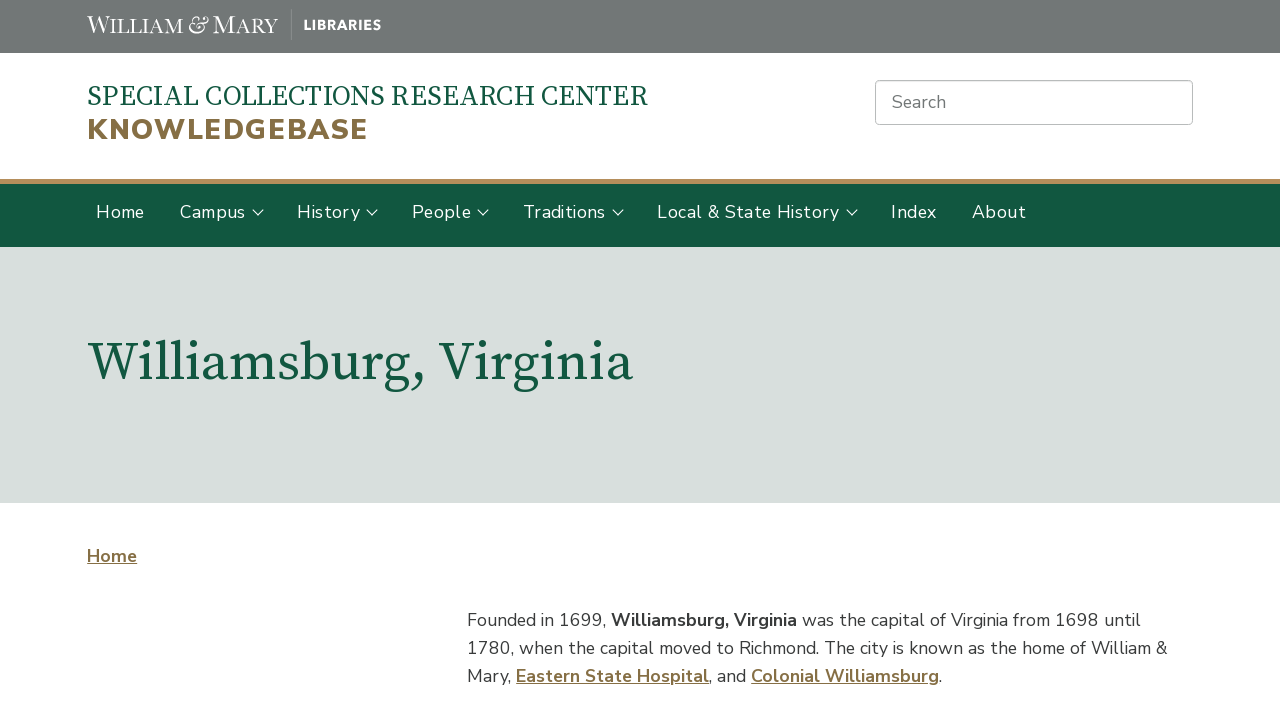

--- FILE ---
content_type: text/html; charset=UTF-8
request_url: https://scrcwiki.libraries.wm.edu/williamsburg-virginia
body_size: 6920
content:


<!DOCTYPE html>
<html lang="en" dir="ltr" prefix="content: http://purl.org/rss/1.0/modules/content/  dc: http://purl.org/dc/terms/  foaf: http://xmlns.com/foaf/0.1/  og: http://ogp.me/ns#  rdfs: http://www.w3.org/2000/01/rdf-schema#  schema: http://schema.org/  sioc: http://rdfs.org/sioc/ns#  sioct: http://rdfs.org/sioc/types#  skos: http://www.w3.org/2004/02/skos/core#  xsd: http://www.w3.org/2001/XMLSchema# ">
  <head>
    <meta charset="utf-8" />
<script async src="https://www.googletagmanager.com/gtag/js?id=G-SR9P9F973K"></script>
<script>window.dataLayer = window.dataLayer || [];function gtag(){dataLayer.push(arguments)};gtag("js", new Date());gtag("set", "developer_id.dMDhkMT", true);gtag("config", "G-SR9P9F973K", {"groups":"default","page_placeholder":"PLACEHOLDER_page_location","allow_ad_personalization_signals":false});</script>
<link rel="canonical" href="https://scrcwiki.libraries.wm.edu/williamsburg-virginia" />
<meta http-equiv="content-language" content="en-US" />
<link rel="shortlink" href="https://scrcwiki.libraries.wm.edu/node/12606" />
<meta name="description" content="Founded in 1699, Williamsburg, Virginia was the capital of Virginia from 1698 until 1780, when the capital moved to Richmond. The city is known as the home of William &amp; Mary, Eastern State Hospital, and Colonial Williamsburg.
In 1871, prompted by Virginia&#039;s new state constitution, Williamsburg opened free public schools for blacks and whites." />
<meta property="og:site_name" content="Special Collections Knowledgebase" />
<meta property="og:type" content="website" />
<meta property="og:url" content="https://scrcwiki.libraries.wm.edu/williamsburg-virginia" />
<meta property="og:title" content="Williamsburg, Virginia" />
<meta property="og:description" content="Founded in 1699, Williamsburg, Virginia was the capital of Virginia from 1698 until 1780, when the capital moved to Richmond. The city is known as the home of William &amp; Mary, Eastern State Hospital, and Colonial Williamsburg.
In 1871, prompted by Virginia&#039;s new state constitution, Williamsburg opened free public schools for blacks and whites." />
<meta property="og:image" content="https://scrc-kb.libraries.wm.edu/sites/default/files/styles/medium/public/2021-08/Wren_Building_1858.jpg" />
<meta property="og:locale" content="en_US" />
<meta property="article:publisher" content="https://www.facebook.com/wmlibraries" />
<meta property="article:published_time" content="Fri, 08/21/2020 - 15:20" />
<meta property="article:modified_time" content="Thu, 07/24/2025 - 10:46" />
<meta name="twitter:card" content="photo" />
<meta name="twitter:description" content="Founded in 1699, Williamsburg, Virginia was the capital of Virginia from 1698 until 1780, when the capital moved to Richmond. The city is known as the home of William &amp; Mary, Eastern State Hospital, and Colonial Williamsburg.
In 1871, prompted by Virginia&#039;s new state constitution, Williamsburg opened free public schools for blacks and whites." />
<meta name="twitter:site" content="@SwemSCRC" />
<meta name="twitter:title" content="Williamsburg, Virginia" />
<meta name="twitter:creator" content="@SwemSCRC" />
<meta name="twitter:url" content="https://scrcwiki.libraries.wm.edu/williamsburg-virginia" />
<meta name="twitter:image" content="https://scrcwiki.libraries.wm.edu, https://scrc-kb.libraries.wm.edu/sites/default/files/styles/medium/public/2021-08/Wren_Building_1858.jpg" />
<meta name="Generator" content="Drupal 8 (https://www.drupal.org)" />
<meta name="MobileOptimized" content="width" />
<meta name="HandheldFriendly" content="true" />
<meta name="viewport" content="width=device-width, initial-scale=1.0" />
<link rel="shortcut icon" href="/themes/custom/rad_wm/favicon.ico" type="image/vnd.microsoft.icon" />
<link rel="revision" href="https://scrcwiki.libraries.wm.edu/williamsburg-virginia" />

    <title>Williamsburg, Virginia | Special Collections Knowledgebase</title>
    <link rel="preconnect" href="https://fonts.gstatic.com">
    <link href="https://fonts.googleapis.com/css2?family=Source+Serif+Pro:ital,wght@0,300;0,400;0,700;1,300;1,400;1,700&family=Nunito+Sans:wght@300;400;700;900&display=swap" rel="stylesheet">
    <link rel="stylesheet" media="all" href="/core/modules/system/css/components/ajax-progress.module.css?rvjl5n" />
<link rel="stylesheet" media="all" href="/core/modules/system/css/components/align.module.css?rvjl5n" />
<link rel="stylesheet" media="all" href="/core/modules/system/css/components/autocomplete-loading.module.css?rvjl5n" />
<link rel="stylesheet" media="all" href="/core/modules/system/css/components/fieldgroup.module.css?rvjl5n" />
<link rel="stylesheet" media="all" href="/core/modules/system/css/components/container-inline.module.css?rvjl5n" />
<link rel="stylesheet" media="all" href="/core/modules/system/css/components/clearfix.module.css?rvjl5n" />
<link rel="stylesheet" media="all" href="/core/modules/system/css/components/details.module.css?rvjl5n" />
<link rel="stylesheet" media="all" href="/core/modules/system/css/components/hidden.module.css?rvjl5n" />
<link rel="stylesheet" media="all" href="/core/modules/system/css/components/item-list.module.css?rvjl5n" />
<link rel="stylesheet" media="all" href="/core/modules/system/css/components/js.module.css?rvjl5n" />
<link rel="stylesheet" media="all" href="/core/modules/system/css/components/nowrap.module.css?rvjl5n" />
<link rel="stylesheet" media="all" href="/core/modules/system/css/components/position-container.module.css?rvjl5n" />
<link rel="stylesheet" media="all" href="/core/modules/system/css/components/progress.module.css?rvjl5n" />
<link rel="stylesheet" media="all" href="/core/modules/system/css/components/reset-appearance.module.css?rvjl5n" />
<link rel="stylesheet" media="all" href="/core/modules/system/css/components/resize.module.css?rvjl5n" />
<link rel="stylesheet" media="all" href="/core/modules/system/css/components/sticky-header.module.css?rvjl5n" />
<link rel="stylesheet" media="all" href="/core/modules/system/css/components/system-status-counter.css?rvjl5n" />
<link rel="stylesheet" media="all" href="/core/modules/system/css/components/system-status-report-counters.css?rvjl5n" />
<link rel="stylesheet" media="all" href="/core/modules/system/css/components/system-status-report-general-info.css?rvjl5n" />
<link rel="stylesheet" media="all" href="/core/modules/system/css/components/tabledrag.module.css?rvjl5n" />
<link rel="stylesheet" media="all" href="/core/modules/system/css/components/tablesort.module.css?rvjl5n" />
<link rel="stylesheet" media="all" href="/core/modules/system/css/components/tree-child.module.css?rvjl5n" />
<link rel="stylesheet" media="all" href="/core/modules/filter/css/filter.caption.css?rvjl5n" />
<link rel="stylesheet" media="all" href="/core/modules/media/css/filter.caption.css?rvjl5n" />
<link rel="stylesheet" media="all" href="/modules/contrib/footnotes/assets/css/footnotes.css?rvjl5n" />
<link rel="stylesheet" media="all" href="https://use.fontawesome.com/releases/v5.13.1/css/fontawesome.css" />
<link rel="stylesheet" media="all" href="https://use.fontawesome.com/releases/v5.13.1/css/solid.css" />
<link rel="stylesheet" media="all" href="/libraries/fontawesome/css/thin.min.css?rvjl5n" />
<link rel="stylesheet" media="all" href="/themes/contrib/radix/assets/css/radix.style.css?rvjl5n" />
<link rel="stylesheet" media="all" href="/themes/custom/rad_wm/assets/css/rad_wm.style.css?rvjl5n" />

    
<!--[if lte IE 8]>
<script src="/core/assets/vendor/html5shiv/html5shiv.min.js?v=3.7.3"></script>
<![endif]-->

  </head>
  <body class="path-node page-node-type-page">
        <a href="#main-content" class="visually-hidden focusable">
      Skip to main content
    </a>
    
      <div class="dialog-off-canvas-main-canvas" data-off-canvas-main-canvas>
              

  <div class="page__topnav" role="toolbar">
    <div class="container">

              


  <a href="https://libraries.wm.edu" class="navbar-brand " aria-label="">
              <img src="/themes/custom/rad_wm/assets/img/logo.svg" width="295" height="auto" alt="William and Mary Libraries logo" class="mr-2" />
  
      </a>

  

      
                        </div>
  </div>

  <header class="container d-flex justify-content-between py-4">
                    
  <div class="block block--basic block--sitenameformatted">

  
    

      
  
                    <div class="basic__body"><p class="h2"><a href="/">Special Collections Research Center<br />
<span>KNOWLEDGEBASE</span></a></p>


</div>
            
  
  </div>

  <div class="views-exposed-form block block--exposedformsearch-contentpage-search-2" data-drupal-selector="views-exposed-form-search-content-page-search">

  
    

      <form action="/search/content" method="get" id="views-exposed-form-search-content-page-search" accept-charset="UTF-8" class="form-inline">
  
<div class="js-form-item form-item js-form-type-textfield form-item-keys js-form-item-keys form-group">
            <span class="sr-only"><label for="edit-keys">Search</label></span>
              
<input placeholder="Search" data-drupal-selector="edit-keys" type="text" id="edit-keys" name="keys" value="" size="30" maxlength="128" class="form-control" />

        </div>
<div data-drupal-selector="edit-actions" class="form-actions js-form-wrapper form-wrapper" id="edit-actions">  <input data-drupal-selector="edit-submit-search-content" type="submit" id="edit-submit-search-content" value="Search" class="button js-form-submit form-submit btn btn-primary" />


</div>


</form>

  
  </div>


            </header>

            <div class="page__alert">
        <div class="container">
          
        </div>
      </div>
      

  

<div class="navbar navbar-expand-lg justify-content-between navbar-primary sticky-top bg-primary">

      <div class="container">
  
<button class="navbar-toggler" type="button" data-toggle="collapse" data-target="#navbar-main" aria-controls="navbar-main" aria-expanded="false" aria-label="Toggle navigation">

      <span class="sr-only">Toggle navigation</span>
      <span class="toggle-icon">
        <span class="icon-bar"></span>
        <span class="icon-bar"></span>
        <span class="icon-bar"></span>
      </span>
      <span class="toggle-label">Menu</span>
  </button>

<div class="collapse navbar-collapse" id="navbar-main">

                  <div class="mr-auto">
            


<nav  class="block block--rad-wm-main-menu nav--row" role="navigation" aria-label="main">
      



  


  <ul class="nav navbar-nav">
                                          <li class="nav-item  ">
                      <a href="/" class="nav-link" data-drupal-link-system-path="&lt;front&gt;">Home</a>
                  </li>
                                      <li class="nav-item  dropdown">
                      <a href="/campus" title="W&amp;M campus buildings, offices and departments" class="nav-link dropdown-toggle" data-toggle="dropdown" data-drupal-link-system-path="taxonomy/term/62">Campus</a>
            <a class="plus dropdown-toggle" data-toggle="dropdown"></a>
                          <div class="dropdown-menu">
              <a href="/campus/academics" class="dropdown-item" data-drupal-link-system-path="taxonomy/term/10">Academics</a>
              <a href="/campus/administrative-offices" class="dropdown-item" data-drupal-link-system-path="taxonomy/term/31">Administrative Offices</a>
              <a href="/campus/athletics" class="dropdown-item" data-drupal-link-system-path="taxonomy/term/7">Athletics</a>
              <a href="/campus/buildings" class="dropdown-item" data-drupal-link-system-path="taxonomy/term/6">Buildings</a>
              <a href="/campus/landmarks" class="dropdown-item" data-drupal-link-system-path="taxonomy/term/18">Landmarks</a>
              <a href="/campus/organizations" class="dropdown-item" data-drupal-link-system-path="taxonomy/term/68">Organizations</a>
              <a href="/campus/publications" title="Various W&amp;M journals, newspapers, and other publications" class="dropdown-item" data-drupal-link-system-path="taxonomy/term/38">Publications</a>
              <a href="/campus/vims" class="dropdown-item" data-drupal-link-system-path="taxonomy/term/26">VIMS</a>
  </div>
                              </li>
                                      <li class="nav-item  dropdown">
                      <a href="/history" class="nav-link dropdown-toggle" data-toggle="dropdown" data-drupal-link-system-path="taxonomy/term/69">History</a>
            <a class="plus dropdown-toggle" data-toggle="dropdown"></a>
                          <div class="dropdown-menu">
              <a href="/history/essentials" class="dropdown-item" data-drupal-link-system-path="taxonomy/term/80">Essentials</a>
              <a href="/history/enslavement-and-wm" class="dropdown-item" data-drupal-link-system-path="taxonomy/term/81">Enslavement and the College</a>
              <a href="/history/brafferton-indian-school" class="dropdown-item" data-drupal-link-system-path="taxonomy/term/92">Brafferton Indian School</a>
              <a href="/history/significant-events" class="dropdown-item" data-drupal-link-system-path="taxonomy/term/83">Significant Events</a>
              <a href="/history/related-institutions" class="dropdown-item" data-drupal-link-system-path="taxonomy/term/85">Related Institutions</a>
  </div>
                              </li>
                                      <li class="nav-item  dropdown">
                      <a href="/people" title="W&amp;M students, faculty, staff, alumni and more" class="nav-link dropdown-toggle" data-toggle="dropdown" data-drupal-link-system-path="taxonomy/term/61">People</a>
            <a class="plus dropdown-toggle" data-toggle="dropdown"></a>
                          <div class="dropdown-menu">
              <a href="/people/board-visitors" class="dropdown-item" data-drupal-link-system-path="taxonomy/term/29">Board of Visitors</a>
              <a href="/people/presidents" class="dropdown-item" data-drupal-link-system-path="taxonomy/term/8">Presidents</a>
              <a href="/people/chancellors" class="dropdown-item" data-drupal-link-system-path="taxonomy/term/22">Chancellors</a>
              <a href="/people/provosts" class="dropdown-item" data-drupal-link-system-path="taxonomy/term/41">Provosts</a>
              <a href="/people/faculty-and-staff" class="dropdown-item" data-drupal-link-system-path="taxonomy/term/9">Faculty and Staff</a>
              <a href="/people/students-and-alumni" class="dropdown-item" data-drupal-link-system-path="taxonomy/term/73">Students and Alumni</a>
  </div>
                              </li>
                                      <li class="nav-item  dropdown">
                      <a href="/traditions" title="W&amp;M honors, events, and memorabilia" class="nav-link dropdown-toggle" data-toggle="dropdown" data-drupal-link-system-path="taxonomy/term/64">Traditions</a>
            <a class="plus dropdown-toggle" data-toggle="dropdown"></a>
                          <div class="dropdown-menu">
              <a href="/traditions/awards-and-honors" class="dropdown-item" data-drupal-link-system-path="taxonomy/term/2">Awards and Honors</a>
              <a href="/traditions/annual-events" class="dropdown-item" data-drupal-link-system-path="taxonomy/term/24">Annual Events</a>
              <a href="/traditions/university-regalia" class="dropdown-item" data-drupal-link-system-path="taxonomy/term/70">University Regalia</a>
  </div>
                              </li>
                                      <li class="nav-item  dropdown">
                      <a href="/local-and-state-history" class="nav-link dropdown-toggle" data-toggle="dropdown" data-drupal-link-system-path="taxonomy/term/86">Local &amp; State History</a>
            <a class="plus dropdown-toggle" data-toggle="dropdown"></a>
                          <div class="dropdown-menu">
              <a href="/local-and-state-history/events" class="dropdown-item" data-drupal-link-system-path="taxonomy/term/87">Events</a>
              <a href="/local-state-history/businesses-organizations" class="dropdown-item" data-drupal-link-system-path="taxonomy/term/88">Businesses and Organizations</a>
              <a href="/local-and-state-history/families-people" class="dropdown-item" data-drupal-link-system-path="taxonomy/term/89">Families and People</a>
              <a href="/local-and-state-history/places" class="dropdown-item" data-drupal-link-system-path="taxonomy/term/90">Places</a>
  </div>
                              </li>
                                      <li class="nav-item  ">
                      <a href="/glossary" class="nav-link" data-drupal-link-system-path="glossary">Index</a>
                  </li>
                                      <li class="nav-item  ">
                      <a href="/about" class="nav-link" data-drupal-link-system-path="node/12648">About</a>
                  </li>
            </ul>





  </nav>

        </div>
          
                </div>

      </div>
  </div>

  <main>
    <a id="main-content" class="sr-only" tabindex="-1">Main Content</a>

          <div class="page__header mb-4">
                        <div data-drupal-messages-fallback class="hidden"></div>

<div class="header__title">

  <div class="block block--rad-wm-page-title container">

  
    

      
<h1 class="display-4"><span property="schema:name">Williamsburg, Virginia</span>
</h1>



  
  </div>
</div>

                </div>
    
          <div class="page__breadcrumb container">
                    
  <div class="block block--rad-wm-breadcrumbs">

  
    

        <nav aria-label="breadcrumb" class="">
    <ol class="breadcrumb">
              <li class="breadcrumb-item ">
                      <a href="/">Home</a>
                  </li>
          </ol>
  </nav>

  
  </div>


              </div>
    
          <div class="page__content">
        <div class="container">
          <div class="row">

                          <aside class="col mr-2 sidebar sidebar__left">
                                  

                              </aside>
            
            <div  class="col-sm-8">
                                
  <div class="block block--rad-wm-content">

  
    

      <article data-history-node-id="12606" role="article" about="/williamsburg-virginia" typeof="schema:WebPage" class="node page page--full">
  
    <span property="schema:name" content="Williamsburg, Virginia" class="hidden"></span>


      
    
  
                    <div property="schema:text" class="page__body"><p>Founded in 1699, <strong>Williamsburg, Virginia</strong> was the capital of Virginia from 1698 until 1780, when the capital moved to Richmond. The city is known as the home of William &amp; Mary, <a href="/eastern-state-hospital-va" title="wikilink">Eastern State Hospital</a>, and <a href="/colonial-williamsburg" title="wikilink">Colonial Williamsburg</a>.</p>
<p>In 1871, prompted by Virginia's new state constitution, Williamsburg opened free public schools for blacks and whites.</p>
<p>In 1881, the Chesapeake and Ohio Railway built a rail line through and opened a depot in Williamsburg, with the promise of faster trips to market for the area's produce and more convenient access for tourists.</p>
<p>In 1884, the General Assembly changed Williamsburg's charter, creating a government of a popularly-elected mayor and city council to replace the unelected, self-perpetuating municipal corporation that had governed the city since 1722.</p>
<p>The <a href="/eastern-state-hospital-va" title="wikilink">Eastern Lunatic Asylum</a> expanded, serving hundreds and eventually thousands of patients annually. Renamed the Eastern State Hospital in 1894, it was the town's largest employer.</p>
<p>In 1888, William &amp; Mary reopened. President <a href="/lyon-gardiner-tyler-1853-1935" title="wikilink">Lyon G. Tyler</a> hired six faculty members who would remain for many years; together, they became known as the "<a href="/seven-wise-men" title="wikilink">Seven Wise Men</a>." The student population grew from 0 in 1887 to 333 in 1919 and 1,692 in 1931-1932, with a concomitant increase in faculty and a tremendous expansion of the campus.</p>
<p>In 1889, locals Mary Jeffrey Galt and Cynthia Beverly Tucker Coleman co-founded the <a href="https://encyclopediavirginia.org/entries/association-for-the-preservation-of-virginia-antiquities/" title="wikilink">Association for the Preservation of Virginia Antiquities</a>. After initially focusing on <a href="/jamestown-virginia" title="wikilink">Jamestown</a>, the APVA bought and reopened the Powder Horn (today's Powder Magazine) and protected the grounds where the Capitol once stood (and does again today).</p>
<p>In 1893, the <em>Virginia Gazette</em> resumed publication after a hiatus of more than twenty years.</p>
<h2 id="material_in_the_special_collections_research_center">Material in the Special Collections Research Center</h2>
<h2 id="references">References</h2>
<ul>
<li><a href="http://www.flickr.com/photos/scrc/3480549533/in/set-72157615975137832/">An Awakening Town: Williamsburg in the Late 1800s</a> from the exhibit "A Most Thriving &amp; Growing Place": Williamsburg Before the Restoration.</li>
</ul>
<h2 id="external_links">External Links</h2>
<p> </p>


</div>
            
  




  </article>

  
  </div>


                          </div>

                      </div>
        </div>
      </div>
    
          <footer class="page__bottom mt-5 py-5" role="contentinfo">
        <div class="container">
          <div class="page__bottom d-flex justify-content-md-around align-items-md-stretch">

                            
  <div class="block block--basic block--blockneedhelp-2">

  
    

      
  
                    <div class="basic__body"><h2>Want to find out more?</h2>
<p>To search for further material, visit the Special Collections Research Center's <a href="https://libraries.wm.edu/research/special-collections/search-tool-list" rel="nofollow">Search Tool List</a> for other resources to help you find materials of interest.</p>
<p>Questions? Have ideas or updates for articles you'd like to see? Contact the Special Collections Research Center at <a href="mailto:spcoll@wm.edu" rel="nofollow">spcoll@wm.edu</a> or 757-221-3090.</p>


</div>
            
  
  </div>

  <div class="block block--basic block--disclaimer-2">

  
    

      
  
                    <div class="basic__body"><h2>A note about the contents of this site</h2>
<p>This website contains the best available information from known sources at the time it was written. Unfortunately, many of the early original records of William &amp; Mary were destroyed by fires, military occupation, and the normal effects of time. The information in this website is not complete, and it changes as we continue to research and uncover new sources.</p>


</div>
            
  
  </div>


                      </div>
        </div>
      </footer>
      </main>

<button class="btn btn-outline-primary btn-sm py-3 scrollToTopBtn"><i class="fas fa-arrow-up fa-lg"></i><span class="sr-only">Scroll to top of page</span></button>

<footer role="contentinfo">

      <div class="page__footer py-5">
      <div class="container">
        <div class="d-flex justify-content-md-between align-items-md-stretch">
                        
  <div class="block block--basic block--scrccontactinfo">

  
            <h2>Contact Us</h2>
        

      
  
                    <div class="basic__body"><p><strong>William &amp; Mary Libraries<br />
Special Collections Research Center</strong></p>
<p>Earl Gregg Swem Library<br />
William &amp; Mary<br />
400 Landrum Drive<br />
Williamsburg, VA 23185</p>
<p><strong>Email:</strong> <a href="mailto:spcoll@wm.edu">spcoll@wm.edu</a><br />
<strong>Phone:</strong> (757) 221-3090</p>


</div>
            
  
  </div>

  <div class="block block--basic block--cypher">

  
    

      
  
                    <div class="basic__body">


  


<div class="align-center media media--type-image media--view-mode-default">
  
    
  
        
<img src="/sites/default/files/styles/medium/public/2021-08/wm-cypher-white-30p.png?itok=8bQWpDEx" width="223" height="223" alt="The William and Mary cypher" typeof="foaf:Image" class="img-fluid" />



  
</div>


</div>
            
  
  </div>

  <div class="block block--basic block--footerinfoblock">

  
    

      
  
                    <div class="basic__body"><div><a href="https://libraries.wm.edu">



  


<div class="media media--type-image media--view-mode-original-image">
  
    
  
        
<img src="/sites/default/files/2021-08/Libraries_FullLogo_Vertical.png" width="237" height="115" alt="William and Mary Libraries" typeof="foaf:Image" class="img-fluid" />


  
</div>
<p></p></a>
<div>
<p> </p>
<p>This project is sponsored by the <a href="https://libraries.wm.edu/scrc">Special Collections Research Center</a> at William &amp; Mary Libraries.</p>
</div>
</div>


</div>
            
  
  </div>


                  </div>
      </div>
    </div>
  
  <div class="page__footer-bottom py-1">
    <div class="container">
      <div class="d-flex justify-content-md-between align-items-md-center">
        <p>Copyright
          2026
          William  Mary Libraries</p>

                                      









<div class="navbar navbar-expand-md justify-content-between navbar-light  bg-light mb-5">


  
<button class="navbar-toggler" type="button" data-toggle="collapse" data-target="#navbar-default" aria-controls="navbar-default" aria-expanded="false" aria-label="Toggle navigation">
  <span class="sr-only">Toggle navigation</span>
  <span class="toggle-icon">
    <span class="icon-bar"></span>
    <span class="icon-bar"></span>
    <span class="icon-bar"></span>
  </span>
  <span class="toggle-label">
           Menu
      </span>
</button>

<div class="collapse navbar-collapse" id="navbar-default">

    

    <nav  class="block block--rad-wm-account-menu" role="navigation" aria-label="">
              





  


  <ul class="nav navbar-nav">
                                              <li class="nav-item  ">
                      <a href="/user/login" class="nav-link" data-drupal-link-system-path="user/login">Log in</a>
                  </li>
          
  </ul>


          </nav>
  
          
      </div>

  </div>


                            </div>
    </div>
  </div>
</footer>

  </div>

    
    <script type="application/json" data-drupal-selector="drupal-settings-json">{"path":{"baseUrl":"\/","scriptPath":null,"pathPrefix":"","currentPath":"node\/12606","currentPathIsAdmin":false,"isFront":false,"currentLanguage":"en"},"pluralDelimiter":"\u0003","suppressDeprecationErrors":true,"google_analytics":{"account":{},"trackOutbound":true,"trackMailto":true,"trackTel":true,"trackDownload":true,"trackDownloadExtensions":"7z|aac|arc|arj|asf|asx|avi|bin|csv|doc(x|m)?|dot(x|m)?|exe|flv|gif|gz|gzip|hqx|jar|jpe?g|js|mp(2|3|4|e?g)|mov(ie)?|msi|msp|pdf|phps|png|ppt(x|m)?|pot(x|m)?|pps(x|m)?|ppam|sld(x|m)?|thmx|qtm?|ra(m|r)?|sea|sit|tar|tgz|torrent|txt|wav|wma|wmv|wpd|xls(x|m|b)?|xlt(x|m)|xlam|xml|z|zip"},"ajaxTrustedUrl":{"\/search\/content":true},"user":{"uid":0,"permissionsHash":"072ccc4b3397d061ce3749d494e0201039824c791c0a4464e3290f6dd448eca9"}}</script>
<script src="/core/assets/vendor/jquery/jquery.min.js?v=3.5.1"></script>
<script src="/core/misc/drupalSettingsLoader.js?v=8.9.20"></script>
<script src="/core/misc/drupal.js?v=8.9.20"></script>
<script src="/core/misc/drupal.init.js?v=8.9.20"></script>
<script src="/modules/contrib/google_analytics/js/google_analytics.js?v=8.9.20"></script>
<script src="/themes/custom/rad_wm/assets/js/rad_wm.script.js?v=8.9.20"></script>

  </body>
</html>


--- FILE ---
content_type: text/css
request_url: https://scrcwiki.libraries.wm.edu/themes/contrib/radix/assets/css/radix.style.css?rvjl5n
body_size: 364
content:
.navbar .form-inline .form-actions {
  display: none;
}

.toolbar-oriented .toolbar-bar {
  z-index: 1200;
}

.toolbar-horizontal .toolbar-menu.nav {
  float: left;
}

fieldset.card legend {
  font-size: 1rem;
}

.form-check {
  margin-bottom: 1rem;
}

.form-radios .form-check,
.form-checkboxes .form-check {
  margin-bottom: 0;
}

.forum__last-reply {
  width: 20%;
}

.forum-list__forum {
  width: 60%;
}

#drupal-off-canvas {
  -webkit-box-sizing: initial;
          box-sizing: initial;
}

#drupal-off-canvas .inline-block-list.nav,
#drupal-off-canvas .card-body .links.nav {
  display: block;
}

#drupal-off-canvas textarea:not(.js-off-canvas-computed-ignore),
#drupal-off-canvas select:not(.js-off-canvas-computed-ignore) {
  background: #ffffff;
  color: #595959;
}

#drupal-off-canvas input[type=date]:not(.js-off-canvas-computed-ignore),
#drupal-off-canvas input[type=datetime]:not(.js-off-canvas-computed-ignore),
#drupal-off-canvas input[type=datetime-local]:not(.js-off-canvas-computed-ignore),
#drupal-off-canvas input[type=email]:not(.js-off-canvas-computed-ignore),
#drupal-off-canvas input[type=month]:not(.js-off-canvas-computed-ignore),
#drupal-off-canvas input[type=number]:not(.js-off-canvas-computed-ignore),
#drupal-off-canvas input[type=password]:not(.js-off-canvas-computed-ignore),
#drupal-off-canvas input[type=search]:not(.js-off-canvas-computed-ignore),
#drupal-off-canvas input[type=tel]:not(.js-off-canvas-computed-ignore),
#drupal-off-canvas input[type=text]:not(.js-off-canvas-computed-ignore),
#drupal-off-canvas input[type=time]:not(.js-off-canvas-computed-ignore),
#drupal-off-canvas input[type=url]:not(.js-off-canvas-computed-ignore),
#drupal-off-canvas input[type=week]:not(.js-off-canvas-computed-ignore) {
  background: #ffffff;
  color: #595959;
}

